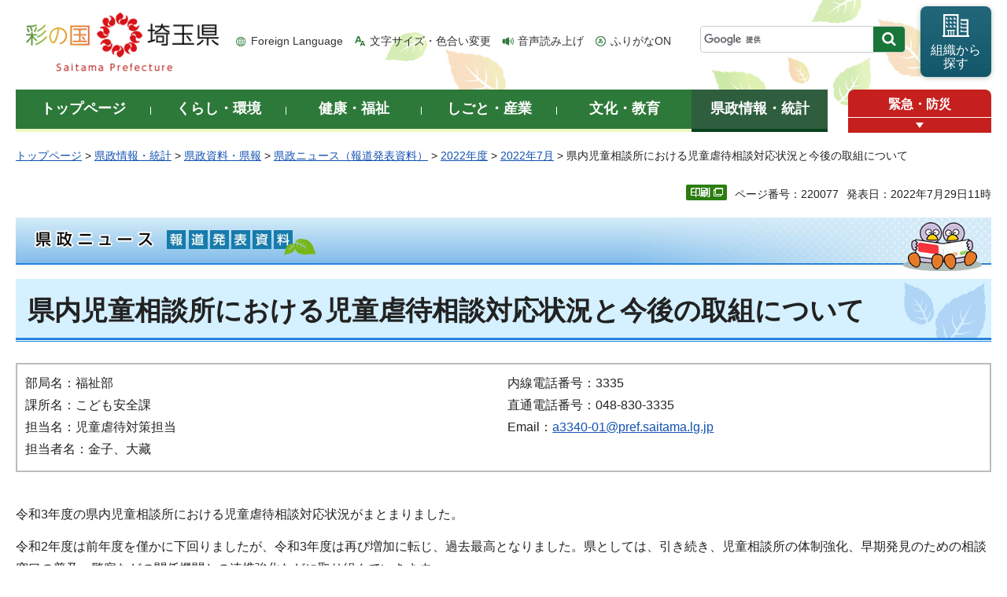

--- FILE ---
content_type: text/html
request_url: https://www.pref.saitama.lg.jp/a0608/news/page/news2022072901.html
body_size: 7788
content:
<!doctype html>
<html lang="ja">
<head>
<meta charset="utf-8">

<title>県内児童相談所における児童虐待相談対応状況と今後の取組について - 埼玉県</title>
<script>(function(w,d,s,l,i){w[l]=w[l]||[];w[l].push({'gtm.start':
new Date().getTime(),event:'gtm.js'});var f=d.getElementsByTagName(s)[0],
j=d.createElement(s),dl=l!='dataLayer'?'&l='+l:'';j.async=true;j.src=
'https://www.googletagmanager.com/gtm.js?id='+i+dl;f.parentNode.insertBefore(j,f);
})(window,document,'script','dataLayer','GTM-T855884');</script>

<meta name="author" content="埼玉県">
<meta property="og:title" content="県内児童相談所における児童虐待相談対応状況と今後の取組について">
<meta property="og:type" content="article">
<meta property="og:description" content="">
<meta property="og:url" content="https://www.pref.saitama.lg.jp/a0608/news/page/news2022072901.html">
<meta property="og:image" content="https://www.pref.saitama.lg.jp/shared/images/sns/logo.png">
<meta property="og:site_name" content="埼玉県">
<meta property="og:locale" content="ja_jp">
<meta name="dept_code_1" content="040000000">
<meta name="dept_code_2" content="040110000">
<meta name="dept_code_3" content="040110010">
<meta name="cate_code_1" content="005000000000">
<meta name="cate_code_2" content="005012000000">
<meta name="cate_code_3" content="">
<meta name="cate_code_4" content="">
<meta name="publish_start" content="2022-07-29 11:00:00">
<meta name="publish_end" content="2026-04-01 00:00:00">
<meta name="template_id" content="87">
<meta name="template_kind" content="1">
<meta name="template_group" content="220077">
<meta name="img" content="">
<meta name="news_cate" content="6">
<meta name="viewport" content="width=device-width, maximum-scale=3.0">
<meta name="format-detection" content="telephone=no">
<link href="/shared/site_rn/style/default.css" rel="stylesheet" media="all">
<link href="/shared/site_rn/style/shared.css" rel="stylesheet" media="all">
<link href="/shared/templates/free_rn/style/edit.css" rel="stylesheet" media="all">
<link href="/shared/site_rn/style/smartphone.css" rel="stylesheet" media="only screen and (max-width : 640px)" class="mc_css">
<link href="/shared/site_rn/images/favicon/favicon.ico" rel="shortcut icon" type="image/vnd.microsoft.icon">
<link href="/shared/site_rn/images/favicon/apple-touch-icon-precomposed.png" rel="apple-touch-icon-precomposed">
<script src="/shared/site_rn/js/jquery.js"></script>
<script src="/shared/site_rn/js/setting.js"></script>
<script src="/shared/system/js/furigana/ysruby.js"></script>
<script>
window.rsDocReaderConf = {lang: 'ja_jp'};
</script>
<script src="//f1-as.readspeaker.com/script/5686/webReader/webReader.js?pids=wr&amp;forceAdapter=ioshtml5&amp;disable=translation,lookup&amp;dload=DocReader.AutoAdd"></script>






</head>
<body class="format_free no_javascript custom_press">

<noscript><iframe src="https://www.googletagmanager.com/ns.html?id=GTM-T855884" height="0" width="0" style="display:none;visibility:hidden" title="Google Tag Manager"></iframe></noscript>

<script src="/shared/site_rn/js/init.js"></script>
<div id="tmp_wrapper">
<div id="tmp_wrapper2">
<noscript>
<p>このサイトではJavaScriptを使用したコンテンツ・機能を提供しています。JavaScriptを有効にするとご利用いただけます。</p>
</noscript>
<p><a href="#tmp_honbun" class="skip">本文へスキップします。</a></p>

<div id="tmp_header">
<div class="container">
<div id="top">
<div id="tmp_hlogo">
<p><a href="/index.html"><span>彩の国 埼玉県</span></a></p>
</div>
<div id="tmp_means">
<ul id="tmp_hnavi">
	<li class="hnavi_lang"><a href="/foreignlanguage/index.html" lang="en" xml:lang="en">Foreign Language</a></li>
	<li class="hnavi_moji"><a href="/moji/index.html">文字サイズ・色合い変更</a></li>
	<li class="hnavi_read"><a accesskey="L" href="//app-as.readspeaker.com/cgi-bin/rsent?customerid=5686&amp;lang=ja_jp&amp;readid=tmp_main,tmp_update&amp;url=" onclick="readpage(this.href, 'tmp_readspeaker'); return false;" rel="nofollow" class="rs_href">音声読み上げ</a></li>
	<li class="hnavi_furi"><a data-contents="tmp_wrapper" data-target="tmp_wrapper" data-ignore="nofurigana" href="javascript:void(0);" id="furigana">ふりがなON</a></li>
</ul>
<div id="tmp_search">
<form action="/search/result.html" id="tmp_gsearch" name="tmp_gsearch">
<div class="wrap_sch_box">
<p class="sch_box"><input id="tmp_query" name="q" size="31" title="サイト内検索" type="text" /></p>
<p class="sch_btn"><input id="tmp_func_sch_btn" name="sa" type="submit" value="検索" /></p>
<p id="tmp_search_hidden"><input name="cx" type="hidden" value="0898cdc8c417302e4" /><input name="ie" type="hidden" value="UTF-8" /><input name="cof" type="hidden" value="FORID:9" /></p>
</div>
</form>
</div>
<p id="tmp_func_soshiki"><a href="/kense/gaiyo/soshiki/index.html"><span>組織から<br />
探す</span></a></p>
</div>
<ul id="tmp_hnavi_s">
	<li id="tmp_hnavi_lmenu"><a href="javascript:void(0);"><span>情報を探す</span></a>
	<div id="tmp_sma_lmenu" class="wrap_sma_sch">
	<div class="sma_sch">
	<div id="tmp_sma_find">
	<div id="tmp_sma_find_search" class="find_sch">
	<div class="find_sch_ttl">
	<p>キーワードから探す</p>
	</div>
	<div class="find_sch_cnt">&nbsp;</div>
	</div>
	<div id="tmp_sma_find_note" class="find_sch">
	<div class="find_sch_ttl">
	<p>注目キーワード</p>
	</div>
	<div class="find_sch_cnt">
	<ul class="keyword_list">
		<li>&nbsp;</li>
	</ul>
	</div>
	</div>
	<div class="sma_sch_guide_icon">&nbsp;</div>
	</div>
	<p class="close_btn"><a href="javascript:void(0);"><span>閉じる</span></a></p>
	</div>
	</div>
	</li>
	<li id="tmp_hnavi_rmenu"><a href="javascript:void(0);"><span>メニュー</span></a>
	<div id="tmp_sma_rmenu" class="wrap_sma_sch">
	<div class="sma_sch">
	<div class="sma_sch_cnt">&nbsp;</div>
	<p class="close_btn"><a href="javascript:void(0);"><span>閉じる</span></a></p>
	</div>
	</div>
	</li>
</ul>
</div>
</div>
</div>


<div id="tmp_wrap_gnavi">
<div class="container">
<div id="tmp_gnavi">
<ul>
	<li id="tmp_glist1"><a href="/index.html"><span>トップページ</span></a></li>
	<li id="tmp_glist2"><a href="/kurashi/index.html"><span>くらし・環境</span></a></li>
	<li id="tmp_glist3"><a href="/kenko/index.html"><span>健康・福祉</span></a></li>
	<li id="tmp_glist4"><a href="/shigoto/index.html"><span>しごと・産業</span></a></li>
	<li id="tmp_glist5"><a href="/bunka/index.html"><span>文化・教育</span></a></li>
	<li id="tmp_glist6"><a href="/kense/index.html"><span>県政情報・統計</span></a></li>
</ul>
</div>
<div id="tmp_sma_emergency">
<div id="tmp_sma_emergency_ttl">
<p class="ttl"><a href="/theme/anzen/index.html">緊急・防災</a></p>
<p class="close_btn"><a href="javascript:void(0);"><span>緊急情報を開く</span></a></p>
</div>
<div id="tmp_sma_emergency_cnt">
<aside aria-label="緊急情報" class="box_emergency">
<div class="box_emergency_ttl">
<p class="ttl">緊急情報</p>
<p class="close_btn"><a href="javascript:void(0);"><span>閉じる</span></a></p>
</div>
<div class="box_emergency_cnt">
<p>現在、緊急情報はありません。</p>
</div>
</aside>
</div>
</div>
</div>
</div>

<div id="tmp_wrapper3" class="container">
<div id="tmp_pankuzu">
<p><a href="/index.html">トップページ</a> &gt; <a href="/kense/index.html">県政情報・統計</a> &gt; <a href="/kense/shiryo/index.html">県政資料・県報</a> &gt; <a href="/news/index.html">県政ニュース（報道発表資料）</a> &gt; <a href="/kense/shiryo/nyu-su/2022/index.html">2022年度</a> &gt; <a href="/kense/shiryo/nyu-su/2022/7gatsu/index.html">2022年7月</a> &gt; 県内児童相談所における児童虐待相談対応状況と今後の取組について</p>
</div>

<div class="text_r">
<div class="text_r">
<p id="tmp_pageid">ページ番号：220077</p>
<p id="tmp_update">発表日：2022年7月29日11時</p>
</div>
</div>

<div id="tmp_wrap_main" class="column_cnt">
<div id="tmp_readspeaker" class="rs_preserve rs_skip rs_splitbutton rs_addtools rs_exp"></div>
<div id="tmp_main">
<div class="col_main">
<p id="tmp_honbun" class="skip">ここから本文です。</p>
<!--index_start-->
<div id="tmp_contents">

<div id="tmp_wrap_cate_ttl">
<div id="tmp_cate_ttl" class="cate_ttl_press">
<p><img alt="県政ニュース 報道発表資料" height="60" src="/shared/templates/free/images/contents/press/cate_ttl.jpg" width="382" /></p>
</div>
</div>




<h1>県内児童相談所における児童虐待相談対応状況と今後の取組について</h1>



<div class="outline press">
<div class="col2">
<div class="col2L">
<p>
部局名：福祉部<br>
課所名：こども安全課<br>
担当名：児童虐待対策担当<br>
担当者名：金子、大藏
</p>
</div>
<div class="col2R">
<p>
内線電話番号：3335<br>
直通電話番号：048-830-3335<br>
Email：<a href="mailto:a3340-01&#64;pref.saitama.lg.jp">a3340-01&#64;pref.saitama.lg.jp</a>
</p>
</div>
</div>
</div>


<p>令和3年度の県内児童相談所における児童虐待相談対応状況がまとまりました。</p>
<p>令和2年度は前年度を僅かに下回りましたが、令和3年度は再び増加に転じ、過去最高となりました。県としては、引き続き、児童相談所の体制強化、早期発見のための相談窓口の普及、警察などの関係機関との連携強化などに取り組んでいきます。</p>
<p>県民の皆様からの通告が児童虐待の早期発見、早期対応を可能にします。</p>
<p>今後も、児童虐待防止に向けた取組への御理解、御協力をお願いします。</p>
<p>&nbsp;</p>
<h2 class="a1"><strong>1令和3年度における児童虐待に関する相談対応状況</strong></h2>
<p class="a0">令和3年度、県内の児童相談所（さいたま市児童相談所を含む。）における児童虐待相談対応件数は、17,606件で、令和2年度（16,902件）に比べて、</p>
<p class="a0">704件増（＋4.2％）となりました。</p>
<p class="a0">主な特徴としては、</p>
<ul>
	<li class="a0">&nbsp;虐待種別では「心理的虐待」が64.5％で、前年度に引き続き最も高い割合を占めています。これは夫婦間でのDV目撃や児童への暴言などが主な内容となっています。</li>
	<li class="a0">虐待を受けた児童の45.0％が、0歳から就学前までの「乳幼児」です。</li>
	<li class="a0">経路別では警察からの通告件数が10、724件で最も多く、通告全体の60.9％を占めます。なお、このうち8、352件（77.9％）が心理的虐待となっています。</li>
	<li class="a0">早期発見のための相談窓口の普及などにより、児童本人や家族・親戚、近隣知人からの通告件数が増加しています（前年度比261件、7.1％増）。</li>
	<li class="a0">臨時休校等の影響により、令和2年度に減少した学校等からの通告件数は、令和3年度は増加に転じています（前年度比103件、12.9％増）。</li>
	<li class="a0">主な虐待者の48.0％が「実母」です。「実父」は41.0％となっており、両者で89.0％を占めています。</li>
</ul>
<p class="a0">詳細は、<a href="/documents/220077/r3beppyou.pdf" target="_blank">別表（PDF：111KB）（別ウィンドウで開きます）</a>を御参照ください。</p>
<h2 class="a0"><strong>2令和4年度における主な児童虐待防止への取組</strong></h2>
<h3 class="a0">（1）児童相談所の体制強化</h3>
<h4 class="a0">ア虐待対応体制の強化</h4>
<p class="a0">児童虐待に迅速かつ的確に対応するため、児童福祉司を24名、児童心理司を16名増員しています。</p>
<p class="a0">また、ICTを活用した児童相談所の業務効率化により、児童虐待相談対応の充実を図ります。</p>
<h4 class="a0">イ児童相談所の整備</h4>
<p class="a0">北部地域の一時保護所不足を改善するとともに、熊谷児童相談所の老朽化・狭隘化に対応するため、熊谷児童相談所と一時保護所を一体的に整備します（令和5年度開所予定）。</p>
<p class="a0">また、児童相談所の管轄人口の平準化を図り、迅速かつ適切な虐待対応を行うため、朝霞市内に県設置8番目の児童相談所（一時保護所併設）を新設します（令和7年度開所予定）。</p>
<h3 class="a0">（2）児童虐待相談対応の充実</h3>
<h4 class="a0">アSNSを活用した相談窓口の運営</h4>
<p class="a0">親が抱える子育ての不安や親子関係などの悩み、家族からの虐待に関する子供の悩みなどをSNSで相談できる窓口（無料）を開設しています。</p>
<h3 class="a0">（3）警察や市町村など関係機関との連携強化、民間との協働</h3>
<h4 class="a0">ア警察との連携強化</h4>
<p class="a0">児童相談所に虐待通告があったものについて、児童相談所と警察署間でリアルタイムに全件情報共有できるシステムを運用しています。</p>
<h4 class="a0">イ市町村との連携強化</h4>
<p class="a0">児童相談所OB（児童福祉司経験者）を市町村に派遣し、相談援助技術の向上を支援するほか、市町村の担当職員に対する専門的研修の実施など、市町村における相談体制強化を支援します。</p>
<h4 class="a0">ウ民間との協働</h4>
<p class="a0">児童の安全確認体制の強化のため、泣き声通告等でリスクが低いと児童相談所が判断したものについて、民間団体に安全確認業務を委託しています。</p>
<h3 class="a0">（4）児童虐待防止啓発事業（オレンジリボンキャンペーン）の開催</h3>
<p class="a0">児童虐待防止推進月間である11月を中心に、体罰禁止や児童虐待の防止等を訴える広報活動等を展開します。</p>
<p class="a0">&nbsp;</p>
<h2 class="a0">記者発表発表資料</h2>
<ul>
	<li><a href="/documents/220077/r3siryou.pdf">県内児童相談所における児童虐待相談対応状況と今後の取組について（PDF：203KB）</a></li>
</ul>
<p class="news_back_btn"><a href="/news/index.html"><span>県政ニュースのトップに戻る</span></a></p>




</div>


<!--index_end-->
</div>
</div>
</div>
</div>
</div>
<div class="pnavi_footer">
<p class="ptop"><a href="#top"><span>ページの先頭へ戻る</span></a></p>
</div>


<div id="tmp_footer">
<div id="tmp_footer_cnt" class="container">
<ul id="tmp_fnavi">
	<li><a href="/sitemap.html">サイトマップ</a></li>
	<li><a href="/a0301/accessibility.html">ウェブアクセシビリティ</a></li>
	<li><a href="/a0301/praibashi-menseki.html">プライバシーポリシー・免責事項</a></li>
	<li><a href="/a0301/tyosaku-rinku.html">著作権・リンクについて</a></li>
	<li><a href="/a0301/wwwlink.html">関係機関リンク集</a></li>
</ul>
</div>
<div id="tmp_address">
<div class="container">
<address>
<p class="add_ttl">埼玉県庁</p>
<p class="footer_btn"><a href="/kense/gaiyo/access.html"><span>県庁へのアクセス</span></a></p>
<p class="add_cnt"><span>〒330-9301 埼玉県さいたま市浦和区高砂三丁目15番1号 </span><span>電話番号：048-824-2111（代表） </span><span>法人番号：1000020110001</span></p>
</address>
<div id="tmp_mascot_btn">
<p class="used_bg_img"><a href="/kense/saitamaken/kobaton/index.html"><span>「コバトン」&amp;「さいたまっち」</span></a></p>
</div>
</div>
</div>
<div id="tmp_copyright">
<div class="container">
<p lang="en" xml:lang="en">Copyright &copy; Saitama Prefecture. All rights reserved.</p>
</div>
</div>
</div>

</div>
<script src="/shared/site_rn/js/function.js"></script>
<script src="/shared/site_rn/js/main.js"></script>
<script src="/shared/site_rn/js/sib.js"></script>
<script src="/shared/site_rn/js/yjtag.js"></script>
<noscript>
<iframe src="//b.yjtag.jp/iframe?c=sbQurib" width="1" height="1" frameborder="0" scrolling="no" marginheight="0" marginwidth="0" title="log analysis"></iframe>
</noscript>
</body>
</html>
